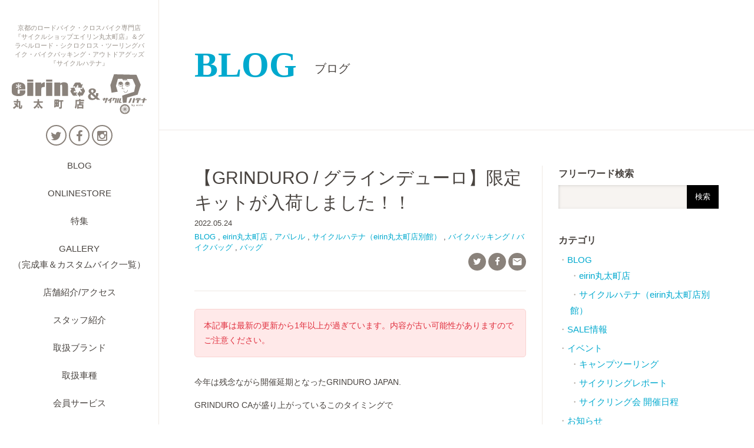

--- FILE ---
content_type: text/html; charset=UTF-8
request_url: https://www.sports-eirin-marutamachi.com/blog/143132.html
body_size: 11761
content:
<!DOCTYPE html>
<html lang="ja">
<head>
<meta charset="utf-8">
<title>BLOG 【GRINDURO / グラインデューロ】限定キットが入荷しました！！ | 京都のスポーツ自転車専門　エイリン丸太町店</title>
<meta name="description" content="京都市河原町丸太町交差点にて、ロードバイク、グラベルロード、シクロクロスや、通学用 通勤用の街乗りクロスバイクといった新車/中古スポーツバイクを中心に取扱っており、バイクパッキング・カスタムパーツ・アパレル・修理パーツアイテムも充実しております。">
<meta name="keywords" content="GRINDUROJAPAN,ソフトグッズ,ウェア,サイクルキャップ,グローブ,ソックス,京都">
<meta name="viewport" content="width=device-width, initial-scale=1.0">
<link rel="canonical" href="https://www.sports-eirin-marutamachi.com/blog/143132.html">
<meta property="og:title" content="【GRINDURO / グラインデューロ】限定キットが入荷しました！！ | 京都のスポーツ自転車専門　エイリン丸太町店">
<meta property="og:type" content="article">
<meta property="og:image" content="https://www.sports-eirin-marutamachi.com/wordpress/wp-content/uploads/2022/05/MG_4222-500x500.jpg">
<link rel="stylesheet" media="screen" href="/common/css/common.css?202407170829">
<link rel="stylesheet" media="screen" href="/common/css/reset.css?202407170829">
<link rel="preload" media="screen" href="/common/css/style.css?202407191112" as="style" onload="this.onload=null;this.rel='stylesheet'">
<link rel="stylesheet" media="screen" href="/common/css/smartphone.css?202506052253">
<link rel="preload" href="https://fonts.googleapis.com/icon?family=Material+Icons" as="style" onload="this.onload=null;this.rel='stylesheet'">
<link rel="preload" href="https://fonts.googleapis.com/earlyaccess/notosansjapanese.css" as="style" onload="this.onload=null;this.rel='stylesheet'">
<link rel="preload" href="https://maxcdn.bootstrapcdn.com/font-awesome/4.5.0/css/font-awesome.min.css" as="style" onload="this.onload=null;this.rel='stylesheet'">
<script src="https://code.jquery.com/jquery-3.6.0.min.js"></script>

<!-- Global site tag (gtag.js) - Google Analytics -->
<script async src="https://www.googletagmanager.com/gtag/js?id=G-Q52PXZKH2F"></script>
<script>
  window.dataLayer = window.dataLayer || [];
  function gtag(){dataLayer.push(arguments);}
  gtag('js', new Date());

  gtag('config', 'G-Q52PXZKH2F');
</script>

<!-- Global site tag (gtag.js) - Google Analytics OLD -->
<script>
  (function(i,s,o,g,r,a,m){i['GoogleAnalyticsObject']=r;i[r]=i[r]||function(){
  (i[r].q=i[r].q||[]).push(arguments)},i[r].l=1*new Date();a=s.createElement(o),
  m=s.getElementsByTagName(o)[0];a.async=1;a.src=g;m.parentNode.insertBefore(a,m)
  })(window,document,'script','https://www.google-analytics.com/analytics.js','ga');

  ga('create', 'UA-53066972-4', 'auto');
  ga('send', 'pageview');

</script>

<script type="text/javascript" src="/common/js/jquery.fancybox/jquery.fancybox.pack.js?v=2.1.5"></script>
<link rel="stylesheet" media="screen" href="/common/js/jquery.fancybox/jquery.fancybox.css?v=2.1.5">
<script type="text/javascript">
$(document).ready(function() {
	$('.entrybody a[href*="jpg"]').fancybox();
});
</script>
<!--[if IE]>
  <script src="//cdn.jsdelivr.net/html5shiv/3.7.2/html5shiv-printshiv.js"></script>
<![endif]-->
</head>

<body id="blog" class="list">

<div id="wrapper">
<header id="pageHeader">
	<h1>京都のロードバイク・クロスバイク専門店『サイクルショップエイリン丸太町店』＆グラベルロード・シクロクロス・ツーリングバイク・バイクパッキング・アウトドアグッズ『サイクルハテナ』</h1>
<p id="logo"><a href="/"><img src="/images/logo.svg" alt="eirin 丸太町店＆サイクルハテナ"></a></p>
<ul id="sns">
	<li><a href="https://twitter.com/eirinmaru?lang=ja" target="_blank"><i class="fa fa-twitter"></i></a></li>
	<li><a href="https://www.facebook.com/%E3%82%B5%E3%82%A4%E3%82%AF%E3%83%AB%E3%83%8F%E3%83%86%E3%83%8A%E3%82%A8%E3%82%A4%E3%83%AA%E3%83%B3%E4%B8%B8%E5%A4%AA%E7%94%BA%E5%BA%97%E5%88%A5%E9%A4%A8-1362579833886383" target="_blank"><i class="fa fa-facebook"></i></a></li>
	<li><a href="https://www.instagram.com/eirinmaru/" target="_blank"><i class="fa fa-instagram" aria-hidden="true"></i></a></li>
</ul>
<div class="store"><a href="https://store-eirin-jp.com/" target="_blank"><img src="/images/icon_store.png" alt="オンラインストア"></a></div>
<nav id="gnav">
	<ul>
		<li><a href="/blog/">BLOG</a></li>
		<li><a href="https://store-eirin-jp.com/" target="_blank">ONLINESTORE</a></li>
		<li><a href="/feature/">特集</a></li>
		<li><a href="/gallery/">GALLERY<br>（完成車＆カスタムバイク一覧）</a></li>
		<li><a href="/about/">店舗紹介/アクセス</a></li>
		<li><a href="/staff/">スタッフ紹介</a></li>
		<li><a href="/brand/">取扱ブランド</a></li>
		<li><a href="/lineup/">取扱車種</a></li>
		<li><a href="/service/member/">会員サービス</a></li>
		<li><a href="/service/repaint/">再塗装/リペイント</a></li>
		<li><a href="/recruit/">スタッフ募集</a></li>
		<li><a href="/inquiry/">お問い合わせ</a></li>
	</ul>
</nav>

<nav id="primary">
<ul>
	<li><a href="https://www.cycle-eirin.com/" target="_blank"><i class="material-icons">keyboard_arrow_right</i>サイクルショップエイリン</a></li>
</ul>
</nav>
<!-- /pageHeader --></header>

<div id="sub_search">
<form role="search" method="get" id="searchform" action="https://www.sports-eirin-marutamachi.com/">
	<input type="hidden" name="post_type" id="post_type" value="post">
	<input type="text" value="" name="s" id="keywords">
	<input type="submit" id="s" value="検索">
</form>
</div>

<div id="container">
<header id="contHeader">
	<h2><a href="/blog/">BLOG<span>ブログ</span></a></h2>
</header>

<div id="contents">
<div id="main">
<div class="entryhead">
	<h1>【GRINDURO / グラインデューロ】限定キットが入荷しました！！</h1>
	<span class="date">2022.05.24</span>
	<span class="cat"><a href="https://www.sports-eirin-marutamachi.com/category/blog" rel="category tag">BLOG</a> , <a href="https://www.sports-eirin-marutamachi.com/category/blog/eirin%e4%b8%b8%e5%a4%aa%e7%94%ba%e5%ba%97" rel="category tag">eirin丸太町店</a> , <a href="https://www.sports-eirin-marutamachi.com/category/products/%e3%82%a2%e3%83%91%e3%83%ac%e3%83%ab" rel="category tag">アパレル</a> , <a href="https://www.sports-eirin-marutamachi.com/category/blog/%e3%82%b5%e3%82%a4%e3%82%af%e3%83%ab%e3%83%8f%e3%83%86%e3%83%8a%ef%bc%88eirin%e4%b8%b8%e5%a4%aa%e7%94%ba%e5%ba%97%e5%88%a5%e9%a4%a8%ef%bc%89" rel="category tag">サイクルハテナ（eirin丸太町店別館）</a> , <a href="https://www.sports-eirin-marutamachi.com/category/products/%e3%82%ab%e3%82%b9%e3%82%bf%e3%83%a0%e3%83%91%e3%83%bc%e3%83%84/%e3%83%84%e3%83%bc%e3%83%aa%e3%83%b3%e3%82%b0%e3%82%a2%e3%82%a4%e3%83%86%e3%83%a0/%e3%83%90%e3%82%a4%e3%82%af%e3%83%91%e3%83%83%e3%82%ad%e3%83%b3%e3%82%b0" rel="category tag">バイクパッキング / バイクバッグ</a> , <a href="https://www.sports-eirin-marutamachi.com/category/products/%e3%82%a2%e3%83%91%e3%83%ac%e3%83%ab/%e3%83%90%e3%83%83%e3%82%b0" rel="category tag">バッグ</a></span>
	<ul class="icn">
		<li><a href="http://twitter.com/share?url=https://www.sports-eirin-marutamachi.com/blog/143132.html&text=【GRINDURO / グラインデューロ】限定キットが入荷しました！！&via=eirinmaru" onclick="window.open(this.href, 'TWwindow', 'width=650, height=450, menubar=no, toolbar=no, scrollbars=yes'); return false;"><i class="fa fa-twitter"></i></a></li>
		<li><a href="https://www.facebook.com/sharer/sharer.php?u=https://www.sports-eirin-marutamachi.com/blog/143132.html" onclick="window.open(this.href, 'FBwindow', 'width=650, height=450, menubar=no, toolbar=no, scrollbars=yes'); return false;"><i class="fa fa-facebook"></i></a></li>
		<li><form name="formA"  action="/inquiry/index.php"; method="post">
			<input type="hidden" name="ブログ日時" value="2022年05月24日">
			<input type="hidden" name="ブログタイトル" value="【GRINDURO / グラインデューロ】限定キットが入荷しました！！">
			<a href="javascript:void(0)" onclick="document.formA.submit();return false;"><i class="material-icons">&#xE0BE;</i></a>
		</form></li>
	</ul>
</div>

<section class="entrybody">
<div class="oldpost">本記事は最新の更新から1年以上が過ぎています。内容が古い可能性がありますのでご注意ください。</div>
<p>今年は残念ながら開催延期となったGRINDURO JAPAN.</p>
<p>GRINDURO CAが盛り上がっているこのタイミングで</p>
<h1>”【GRINDURO / グラインデューロ】限定キットが入荷！！”</h1>
<hr>
<h2><a href="https://www.sports-eirin-marutamachi.com/wordpress/wp-content/uploads/2022/05/MG_4222.jpg"><img fetchpriority="high" decoding="async" width="1024" height="995" class="alignnone size-large wp-image-143133" src="https://www.sports-eirin-marutamachi.com/wordpress/wp-content/uploads/2022/05/MG_4222-1024x995.jpg" alt="" srcset="https://www.sports-eirin-marutamachi.com/wordpress/wp-content/uploads/2022/05/MG_4222-1024x995.jpg 1024w, https://www.sports-eirin-marutamachi.com/wordpress/wp-content/uploads/2022/05/MG_4222-640x622.jpg 640w, https://www.sports-eirin-marutamachi.com/wordpress/wp-content/uploads/2022/05/MG_4222-768x746.jpg 768w, https://www.sports-eirin-marutamachi.com/wordpress/wp-content/uploads/2022/05/MG_4222-1536x1492.jpg 1536w, https://www.sports-eirin-marutamachi.com/wordpress/wp-content/uploads/2022/05/MG_4222.jpg 1899w" sizes="(max-width: 1024px) 100vw, 1024px" /></a></h2>
<h2 class="pad_l_10 mar_b_20 txt_28 txt_fwn bor_b_1">【 GRINDURO / グラインデューロ 】限定キット&nbsp;</h2>
<p>・アフターライドキャップ(ATHLETIC CAP)&nbsp;<br />
・ロングTシャツ&nbsp;<br />
・サイクルキャップ(Classic Cotton Cap)&nbsp;<br />
・グローブ(TRIXTER)&nbsp;<br />
・ソックス(COMP RACER HIGH RISE)&nbsp;</p>
<div id="cc-m-12589220589" class="j-module n j-header " style="text-align: left;">
<hr>
</div>
<p><a href="https://www.sports-eirin-marutamachi.com/wordpress/wp-content/uploads/2022/05/MG_4213.jpg"><img decoding="async" width="1024" height="1024" class="alignnone size-large wp-image-143134" src="https://www.sports-eirin-marutamachi.com/wordpress/wp-content/uploads/2022/05/MG_4213-1024x1024.jpg" alt="" srcset="https://www.sports-eirin-marutamachi.com/wordpress/wp-content/uploads/2022/05/MG_4213-1024x1024.jpg 1024w, https://www.sports-eirin-marutamachi.com/wordpress/wp-content/uploads/2022/05/MG_4213-640x640.jpg 640w, https://www.sports-eirin-marutamachi.com/wordpress/wp-content/uploads/2022/05/MG_4213-320x320.jpg 320w, https://www.sports-eirin-marutamachi.com/wordpress/wp-content/uploads/2022/05/MG_4213-768x768.jpg 768w, https://www.sports-eirin-marutamachi.com/wordpress/wp-content/uploads/2022/05/MG_4213-1536x1536.jpg 1536w, https://www.sports-eirin-marutamachi.com/wordpress/wp-content/uploads/2022/05/MG_4213-500x500.jpg 500w, https://www.sports-eirin-marutamachi.com/wordpress/wp-content/uploads/2022/05/MG_4213.jpg 1700w" sizes="(max-width: 1024px) 100vw, 1024px" /></a></p>
<h3 class="pad_l_10 mar_b_20 txt_28 txt_fwn bor_b_1">【 GRINDURO / グラインデューロ 】アフターライドキャップ(ATHLETIC CAP)&nbsp;</h3>
<p style="text-align: left;"><span style="font-family: 'arial black', sans-serif;"><strong>販売価格：￥3,960-(10%税込)</strong></span></p>
<p><a href="https://www.sports-eirin-marutamachi.com/wordpress/wp-content/uploads/2022/05/MG_4241.jpg"><img decoding="async" width="1024" height="1024" class="alignnone size-large wp-image-143140" src="https://www.sports-eirin-marutamachi.com/wordpress/wp-content/uploads/2022/05/MG_4241-1024x1024.jpg" alt="" srcset="https://www.sports-eirin-marutamachi.com/wordpress/wp-content/uploads/2022/05/MG_4241-1024x1024.jpg 1024w, https://www.sports-eirin-marutamachi.com/wordpress/wp-content/uploads/2022/05/MG_4241-640x640.jpg 640w, https://www.sports-eirin-marutamachi.com/wordpress/wp-content/uploads/2022/05/MG_4241-320x320.jpg 320w, https://www.sports-eirin-marutamachi.com/wordpress/wp-content/uploads/2022/05/MG_4241-768x768.jpg 768w, https://www.sports-eirin-marutamachi.com/wordpress/wp-content/uploads/2022/05/MG_4241-1536x1536.jpg 1536w, https://www.sports-eirin-marutamachi.com/wordpress/wp-content/uploads/2022/05/MG_4241-500x500.jpg 500w, https://www.sports-eirin-marutamachi.com/wordpress/wp-content/uploads/2022/05/MG_4241.jpg 1984w" sizes="(max-width: 1024px) 100vw, 1024px" /></a></p>
<p>速乾＆サイドメッシュでキャンプ・アウトドアでも調子の良さそうなキャップ</p>
<p>後頭部にはアジャスター付き</p>
<hr>
<h3><a href="https://www.sports-eirin-marutamachi.com/wordpress/wp-content/uploads/2022/05/MG_4215.jpg"><img loading="lazy" decoding="async" width="1024" height="1024" class="alignnone size-large wp-image-143135" src="https://www.sports-eirin-marutamachi.com/wordpress/wp-content/uploads/2022/05/MG_4215-1024x1024.jpg" alt="" srcset="https://www.sports-eirin-marutamachi.com/wordpress/wp-content/uploads/2022/05/MG_4215-1024x1024.jpg 1024w, https://www.sports-eirin-marutamachi.com/wordpress/wp-content/uploads/2022/05/MG_4215-640x640.jpg 640w, https://www.sports-eirin-marutamachi.com/wordpress/wp-content/uploads/2022/05/MG_4215-320x320.jpg 320w, https://www.sports-eirin-marutamachi.com/wordpress/wp-content/uploads/2022/05/MG_4215-768x768.jpg 768w, https://www.sports-eirin-marutamachi.com/wordpress/wp-content/uploads/2022/05/MG_4215-1536x1536.jpg 1536w, https://www.sports-eirin-marutamachi.com/wordpress/wp-content/uploads/2022/05/MG_4215-500x500.jpg 500w, https://www.sports-eirin-marutamachi.com/wordpress/wp-content/uploads/2022/05/MG_4215.jpg 1560w" sizes="auto, (max-width: 1024px) 100vw, 1024px" /></a></h3>
<h3 class="pad_l_10 mar_b_20 txt_28 txt_fwn bor_b_1">【 GRINDURO / グラインデューロ 】サイクルキャップ(Classic Cotton Cap)</h3>
<p style="text-align: left;"><span style="font-family: 'arial black', sans-serif;"><strong>販売価格：￥3,960-(10%税込)</strong></span></p>
<p><a href="https://www.sports-eirin-marutamachi.com/wordpress/wp-content/uploads/2022/05/MG_4242.jpg"><img loading="lazy" decoding="async" width="1024" height="1024" class="alignnone size-large wp-image-143139" src="https://www.sports-eirin-marutamachi.com/wordpress/wp-content/uploads/2022/05/MG_4242-1024x1024.jpg" alt="" srcset="https://www.sports-eirin-marutamachi.com/wordpress/wp-content/uploads/2022/05/MG_4242-1024x1024.jpg 1024w, https://www.sports-eirin-marutamachi.com/wordpress/wp-content/uploads/2022/05/MG_4242-640x640.jpg 640w, https://www.sports-eirin-marutamachi.com/wordpress/wp-content/uploads/2022/05/MG_4242-320x320.jpg 320w, https://www.sports-eirin-marutamachi.com/wordpress/wp-content/uploads/2022/05/MG_4242-768x768.jpg 768w, https://www.sports-eirin-marutamachi.com/wordpress/wp-content/uploads/2022/05/MG_4242-1536x1536.jpg 1536w, https://www.sports-eirin-marutamachi.com/wordpress/wp-content/uploads/2022/05/MG_4242-500x500.jpg 500w, https://www.sports-eirin-marutamachi.com/wordpress/wp-content/uploads/2022/05/MG_4242.jpg 1984w" sizes="auto, (max-width: 1024px) 100vw, 1024px" /></a>&nbsp;</p>
<p>コットン100%のサイクルキャップ</p>
<p>オンでもオフでもガシガシ使って洗濯してどんどん味を出したいですね◎</p>
<hr>
<h3><a href="https://www.sports-eirin-marutamachi.com/wordpress/wp-content/uploads/2022/05/MG_4224.jpg"><img loading="lazy" decoding="async" width="1024" height="1024" class="alignnone size-large wp-image-143136" src="https://www.sports-eirin-marutamachi.com/wordpress/wp-content/uploads/2022/05/MG_4224-1024x1024.jpg" alt="" srcset="https://www.sports-eirin-marutamachi.com/wordpress/wp-content/uploads/2022/05/MG_4224-1024x1024.jpg 1024w, https://www.sports-eirin-marutamachi.com/wordpress/wp-content/uploads/2022/05/MG_4224-640x640.jpg 640w, https://www.sports-eirin-marutamachi.com/wordpress/wp-content/uploads/2022/05/MG_4224-320x320.jpg 320w, https://www.sports-eirin-marutamachi.com/wordpress/wp-content/uploads/2022/05/MG_4224-768x768.jpg 768w, https://www.sports-eirin-marutamachi.com/wordpress/wp-content/uploads/2022/05/MG_4224-1536x1536.jpg 1536w, https://www.sports-eirin-marutamachi.com/wordpress/wp-content/uploads/2022/05/MG_4224-500x500.jpg 500w, https://www.sports-eirin-marutamachi.com/wordpress/wp-content/uploads/2022/05/MG_4224.jpg 1984w" sizes="auto, (max-width: 1024px) 100vw, 1024px" /></a></h3>
<h3 class="pad_l_10 mar_b_20 txt_28 txt_fwn bor_b_1">【 GRINDURO / グラインデューロ 】</h3>
<p style="text-align: left;"><span style="font-family: 'arial black', sans-serif;"><strong>販売価格：￥6,930-(10%税込)</strong></span></p>
<p><a href="https://www.sports-eirin-marutamachi.com/wordpress/wp-content/uploads/2022/05/MG_4228.jpg"><img loading="lazy" decoding="async" width="1024" height="1024" class="alignnone size-large wp-image-143137" src="https://www.sports-eirin-marutamachi.com/wordpress/wp-content/uploads/2022/05/MG_4228-1024x1024.jpg" alt="" srcset="https://www.sports-eirin-marutamachi.com/wordpress/wp-content/uploads/2022/05/MG_4228-1024x1024.jpg 1024w, https://www.sports-eirin-marutamachi.com/wordpress/wp-content/uploads/2022/05/MG_4228-640x640.jpg 640w, https://www.sports-eirin-marutamachi.com/wordpress/wp-content/uploads/2022/05/MG_4228-320x320.jpg 320w, https://www.sports-eirin-marutamachi.com/wordpress/wp-content/uploads/2022/05/MG_4228-768x768.jpg 768w, https://www.sports-eirin-marutamachi.com/wordpress/wp-content/uploads/2022/05/MG_4228-1536x1536.jpg 1536w, https://www.sports-eirin-marutamachi.com/wordpress/wp-content/uploads/2022/05/MG_4228-500x500.jpg 500w, https://www.sports-eirin-marutamachi.com/wordpress/wp-content/uploads/2022/05/MG_4228.jpg 1984w" sizes="auto, (max-width: 1024px) 100vw, 1024px" /></a> <a href="https://www.sports-eirin-marutamachi.com/wordpress/wp-content/uploads/2022/05/MG_4229.jpg"><img loading="lazy" decoding="async" width="1024" height="1024" class="alignnone size-large wp-image-143138" src="https://www.sports-eirin-marutamachi.com/wordpress/wp-content/uploads/2022/05/MG_4229-1024x1024.jpg" alt="" srcset="https://www.sports-eirin-marutamachi.com/wordpress/wp-content/uploads/2022/05/MG_4229-1024x1024.jpg 1024w, https://www.sports-eirin-marutamachi.com/wordpress/wp-content/uploads/2022/05/MG_4229-640x640.jpg 640w, https://www.sports-eirin-marutamachi.com/wordpress/wp-content/uploads/2022/05/MG_4229-320x320.jpg 320w, https://www.sports-eirin-marutamachi.com/wordpress/wp-content/uploads/2022/05/MG_4229-768x768.jpg 768w, https://www.sports-eirin-marutamachi.com/wordpress/wp-content/uploads/2022/05/MG_4229-1536x1536.jpg 1536w, https://www.sports-eirin-marutamachi.com/wordpress/wp-content/uploads/2022/05/MG_4229-500x500.jpg 500w, https://www.sports-eirin-marutamachi.com/wordpress/wp-content/uploads/2022/05/MG_4229.jpg 1984w" sizes="auto, (max-width: 1024px) 100vw, 1024px" /></a></p>
<p>袖にプリントされたGrinduroのテーマ Maxin’ &amp; Relaxin&#8217;</p>
<p>こちらもコットン100%なので洗いざらしで育てたい！！</p>
<p>バックプリントも◎</p>
<hr>
<h3><a href="https://www.sports-eirin-marutamachi.com/wordpress/wp-content/uploads/2022/05/MG_4231.jpg"><img loading="lazy" decoding="async" width="1024" height="1024" class="alignnone size-large wp-image-143141" src="https://www.sports-eirin-marutamachi.com/wordpress/wp-content/uploads/2022/05/MG_4231-1024x1024.jpg" alt="" srcset="https://www.sports-eirin-marutamachi.com/wordpress/wp-content/uploads/2022/05/MG_4231-1024x1024.jpg 1024w, https://www.sports-eirin-marutamachi.com/wordpress/wp-content/uploads/2022/05/MG_4231-640x640.jpg 640w, https://www.sports-eirin-marutamachi.com/wordpress/wp-content/uploads/2022/05/MG_4231-320x320.jpg 320w, https://www.sports-eirin-marutamachi.com/wordpress/wp-content/uploads/2022/05/MG_4231-768x768.jpg 768w, https://www.sports-eirin-marutamachi.com/wordpress/wp-content/uploads/2022/05/MG_4231-1536x1536.jpg 1536w, https://www.sports-eirin-marutamachi.com/wordpress/wp-content/uploads/2022/05/MG_4231-500x500.jpg 500w, https://www.sports-eirin-marutamachi.com/wordpress/wp-content/uploads/2022/05/MG_4231.jpg 1984w" sizes="auto, (max-width: 1024px) 100vw, 1024px" /></a>&nbsp;</h3>
<h3 class="pad_l_10 mar_b_20 txt_28 txt_fwn bor_b_1">【 GRINDURO / グラインデューロ 】ソックス(COMP RACER HIGH RISE)</h3>
<p style="text-align: left;"><span style="font-family: 'arial black', sans-serif;"><strong>販売価格：￥2,970-(10%税込)</strong></span></p>
<h3><a href="https://www.sports-eirin-marutamachi.com/wordpress/wp-content/uploads/2022/05/MG_4232.jpg"><img loading="lazy" decoding="async" width="1024" height="1024" class="alignnone size-large wp-image-143142" src="https://www.sports-eirin-marutamachi.com/wordpress/wp-content/uploads/2022/05/MG_4232-1024x1024.jpg" alt="" srcset="https://www.sports-eirin-marutamachi.com/wordpress/wp-content/uploads/2022/05/MG_4232-1024x1024.jpg 1024w, https://www.sports-eirin-marutamachi.com/wordpress/wp-content/uploads/2022/05/MG_4232-640x640.jpg 640w, https://www.sports-eirin-marutamachi.com/wordpress/wp-content/uploads/2022/05/MG_4232-320x320.jpg 320w, https://www.sports-eirin-marutamachi.com/wordpress/wp-content/uploads/2022/05/MG_4232-768x768.jpg 768w, https://www.sports-eirin-marutamachi.com/wordpress/wp-content/uploads/2022/05/MG_4232-1536x1536.jpg 1536w, https://www.sports-eirin-marutamachi.com/wordpress/wp-content/uploads/2022/05/MG_4232-500x500.jpg 500w, https://www.sports-eirin-marutamachi.com/wordpress/wp-content/uploads/2022/05/MG_4232.jpg 1984w" sizes="auto, (max-width: 1024px) 100vw, 1024px" /></a></h3>
<p>フィット感最高のCOMP RACERをボディに使用し、後ろからのぞくGRINDUROロゴが良い感じ◎</p>
<hr>
<h3><a href="https://www.sports-eirin-marutamachi.com/wordpress/wp-content/uploads/2022/05/MG_4233.jpg"><img loading="lazy" decoding="async" width="1024" height="1024" class="alignnone size-large wp-image-143143" src="https://www.sports-eirin-marutamachi.com/wordpress/wp-content/uploads/2022/05/MG_4233-1024x1024.jpg" alt="" srcset="https://www.sports-eirin-marutamachi.com/wordpress/wp-content/uploads/2022/05/MG_4233-1024x1024.jpg 1024w, https://www.sports-eirin-marutamachi.com/wordpress/wp-content/uploads/2022/05/MG_4233-640x640.jpg 640w, https://www.sports-eirin-marutamachi.com/wordpress/wp-content/uploads/2022/05/MG_4233-320x320.jpg 320w, https://www.sports-eirin-marutamachi.com/wordpress/wp-content/uploads/2022/05/MG_4233-768x768.jpg 768w, https://www.sports-eirin-marutamachi.com/wordpress/wp-content/uploads/2022/05/MG_4233-1536x1536.jpg 1536w, https://www.sports-eirin-marutamachi.com/wordpress/wp-content/uploads/2022/05/MG_4233-500x500.jpg 500w, https://www.sports-eirin-marutamachi.com/wordpress/wp-content/uploads/2022/05/MG_4233.jpg 1984w" sizes="auto, (max-width: 1024px) 100vw, 1024px" /></a>&nbsp;</h3>
<h3 class="pad_l_10 mar_b_20 txt_28 txt_fwn bor_b_1">【 GRINDURO / グラインデューロ 】グローブ(TRIXTER)</h3>
<p style="text-align: left;"><span style="font-family: 'arial black', sans-serif;"><strong>販売価格：￥3,410-(10%税込)</strong></span></p>
<h3><a href="https://www.sports-eirin-marutamachi.com/wordpress/wp-content/uploads/2022/05/MG_4237.jpg"><img loading="lazy" decoding="async" width="1024" height="1024" class="alignnone size-large wp-image-143144" src="https://www.sports-eirin-marutamachi.com/wordpress/wp-content/uploads/2022/05/MG_4237-1024x1024.jpg" alt="" srcset="https://www.sports-eirin-marutamachi.com/wordpress/wp-content/uploads/2022/05/MG_4237-1024x1024.jpg 1024w, https://www.sports-eirin-marutamachi.com/wordpress/wp-content/uploads/2022/05/MG_4237-640x640.jpg 640w, https://www.sports-eirin-marutamachi.com/wordpress/wp-content/uploads/2022/05/MG_4237-320x320.jpg 320w, https://www.sports-eirin-marutamachi.com/wordpress/wp-content/uploads/2022/05/MG_4237-768x768.jpg 768w, https://www.sports-eirin-marutamachi.com/wordpress/wp-content/uploads/2022/05/MG_4237-1536x1536.jpg 1536w, https://www.sports-eirin-marutamachi.com/wordpress/wp-content/uploads/2022/05/MG_4237-500x500.jpg 500w, https://www.sports-eirin-marutamachi.com/wordpress/wp-content/uploads/2022/05/MG_4237.jpg 1984w" sizes="auto, (max-width: 1024px) 100vw, 1024px" /></a></h3>
<p>登場からあっという間に定番グローブの仲間入りとなった名作TRIXTER！</p>
<p>薄手でしなやか、パッドなしで素手に限りなく近い着用感の無さが最高です</p>
<hr>
<p><a href="https://www.sports-eirin-marutamachi.com/wordpress/wp-content/uploads/2022/05/MG_4222.jpg"><img fetchpriority="high" decoding="async" width="1024" height="995" class="alignnone size-large wp-image-143133" src="https://www.sports-eirin-marutamachi.com/wordpress/wp-content/uploads/2022/05/MG_4222-1024x995.jpg" alt="" srcset="https://www.sports-eirin-marutamachi.com/wordpress/wp-content/uploads/2022/05/MG_4222-1024x995.jpg 1024w, https://www.sports-eirin-marutamachi.com/wordpress/wp-content/uploads/2022/05/MG_4222-640x622.jpg 640w, https://www.sports-eirin-marutamachi.com/wordpress/wp-content/uploads/2022/05/MG_4222-768x746.jpg 768w, https://www.sports-eirin-marutamachi.com/wordpress/wp-content/uploads/2022/05/MG_4222-1536x1492.jpg 1536w, https://www.sports-eirin-marutamachi.com/wordpress/wp-content/uploads/2022/05/MG_4222.jpg 1899w" sizes="(max-width: 1024px) 100vw, 1024px" /></a></p>
<p>数点 or 1点のみの入荷となっております</p>
<p>「来年こそはGRINDURO JAPAN開催!!」に向けてみんなで応援＆盛り上げていきましょー◎</p>
<hr>
<div class="blog_recommendList">
<p><span class="blog_recommendList_ttl">オススメのブログはコチラ</span>&nbsp;&nbsp;</p>
<ul class="blog_recommend">
<li><a href="https://www.sports-eirin-marutamachi.com/blog/135369.html"><figure><img src='https://www.sports-eirin-marutamachi.com/wordpress/wp-content/uploads/2022/11/MG_9932-640x640.jpg' alt='遊びの幅最大限！MTBより速く、グラベルより強く、そして軽く。【SALSA CYCLES (サルサ サイクルズ) 】CUTTHROAT APEX1（カットスロート エイペックス 1）2021'/></figure><div class="blog_recommendPost_ttl">遊びの幅最大限！MTBより速く、グラベルより強く、そして軽く。【SALSA CYCLES (サルサ サイクルズ) 】CUTTHROAT APEX1（カットスロート エイペックス 1）2021 </div></a></li>
<li><a href="https://www.sports-eirin-marutamachi.com/blog/140922.html"><figure><img src='https://www.sports-eirin-marutamachi.com/wordpress/wp-content/uploads/2022/02/ea532c486b4356612337bbaaf613b460-640x427.jpg' alt='しなやかな新作アッパーが抜群の履き心地！アドベンチャー＆ハイクコンセプトのダートビンディングシューズ【GIRO / ジロ】RINCON(リンコン)'/></figure><div class="blog_recommendPost_ttl">しなやかな新作アッパーが抜群の履き心地！アドベンチャー＆ハイクコンセプトのダートビンディングシューズ【GIRO / ジロ】RINCON(リンコン) </div></a></li>
<li><a href="https://www.sports-eirin-marutamachi.com/blog/136119.html"><figure><img src='https://www.sports-eirin-marutamachi.com/wordpress/wp-content/uploads/2021/06/MG_8011-2-640x427.jpg' alt='今最もクールなバイクイベント「GRINDURO /グラインデューロ」の前座イベント【 MADURO！/ マッデューロ！】 に参加してきました！！自転車・食・ライブ等大満足の内容でした！！'/></figure><div class="blog_recommendPost_ttl">今最もクールなバイクイベント「GRINDURO /グラインデューロ」の前座イベント【 MADURO！/ マッデューロ！】 に参加してきました！！自転車・食・ライブ等大満足の内容でした！！ </div></a></li>
<li><a href="https://www.sports-eirin-marutamachi.com/blog/123190.html"><figure><img src='https://www.sports-eirin-marutamachi.com/wordpress/wp-content/uploads/2019/10/grinduro_191013_0022-480x640.jpg' alt='世界で最も”クールなバイクイベント”！日本初上陸した【 GRINDURO / グラインデューロ JAPAN 】に参加してきました！'/></figure><div class="blog_recommendPost_ttl">世界で最も”クールなバイクイベント”！日本初上陸した【 GRINDURO / グラインデューロ JAPAN 】に参加してきました！ </div></a></li>
<li><a href="https://www.sports-eirin-marutamachi.com/blog/142895.html"><figure><img src='https://www.sports-eirin-marutamachi.com/wordpress/wp-content/uploads/2022/05/2022-515x640.jpg' alt='【予定通り開催します】▶6/12（日）◀オンロードorグラベル ルートチョイスOK！ 初心者～ベテラン～ユーザー～同業者～メーカー 誰でも気楽に参加OK！ライドイベント【 美山~京北一周100ｋｍサイクリング】開催します！'/></figure><div class="blog_recommendPost_ttl">【予定通り開催します】▶6/12（日）◀オンロードorグラベル ルートチョイスOK！ 初心者～ベテラン～ユーザー～同業者～メーカー 誰でも気楽に参加OK！ライドイベント【 美山~京北一周100ｋｍサイクリング】開催します！ </div></a></li>
<li><a href="https://www.sports-eirin-marutamachi.com/blog/142926.html"><figure><img src='https://www.sports-eirin-marutamachi.com/wordpress/wp-content/uploads/2022/05/MG_3060-1-640x427.jpg' alt='eirinスタッフ水入らずで&#8221;京北を巡る&#8221;サイクリングへ行って参りました～*【6月開催】イベント速報もあり〼'/></figure><div class="blog_recommendPost_ttl">eirinスタッフ水入らずで&#8221;京北を巡る&#8221;サイクリングへ行って参りました～*【6月開催】イベント速報もあり〼 </div></a></li>
</ul>
</div>
<hr>
<h3><a href="https://www.instagram.com/eirinmaru/"><img loading="lazy" decoding="async" class="aligncenter wp-image-136872 size-full" src="https://www.sports-eirin-marutamachi.com/wordpress/wp-content/uploads/2021/07/ae46b1f460ee46f789c27b264a6cb421.jpg" alt="" width="1025" height="480" srcset="https://www.sports-eirin-marutamachi.com/wordpress/wp-content/uploads/2021/07/ae46b1f460ee46f789c27b264a6cb421.jpg 1025w, https://www.sports-eirin-marutamachi.com/wordpress/wp-content/uploads/2021/07/ae46b1f460ee46f789c27b264a6cb421-640x300.jpg 640w, https://www.sports-eirin-marutamachi.com/wordpress/wp-content/uploads/2021/07/ae46b1f460ee46f789c27b264a6cb421-768x360.jpg 768w" sizes="auto, (max-width: 1025px) 100vw, 1025px" /></a></h3>
<hr>
<ul id="blog_bnrArea">
<li><a href="https://www.eirin-onlinestore.com/"><img loading="lazy" decoding="async" class="alignnone wp-image-136865 size-large" src="https://www.sports-eirin-marutamachi.com/wordpress/wp-content/uploads/2021/07/2fc7e6f1ce08901f3bed689a0ff952ed-1024x483.jpg" alt="" width="1024" height="483" srcset="https://www.sports-eirin-marutamachi.com/wordpress/wp-content/uploads/2021/07/2fc7e6f1ce08901f3bed689a0ff952ed-1024x483.jpg 1024w, https://www.sports-eirin-marutamachi.com/wordpress/wp-content/uploads/2021/07/2fc7e6f1ce08901f3bed689a0ff952ed-640x302.jpg 640w, https://www.sports-eirin-marutamachi.com/wordpress/wp-content/uploads/2021/07/2fc7e6f1ce08901f3bed689a0ff952ed-768x362.jpg 768w, https://www.sports-eirin-marutamachi.com/wordpress/wp-content/uploads/2021/07/2fc7e6f1ce08901f3bed689a0ff952ed.jpg 1236w" sizes="auto, (max-width: 1024px) 100vw, 1024px" /></a></li>
<li><a href="https://www.cycle-eirin.com/blog/store/imadegawa/123160.html"><img loading="lazy" decoding="async" class="alignnone wp-image-136866 size-full" src="https://www.sports-eirin-marutamachi.com/wordpress/wp-content/uploads/2021/07/jaccs-1024x393-1.jpg" alt="" width="1024" height="393" srcset="https://www.sports-eirin-marutamachi.com/wordpress/wp-content/uploads/2021/07/jaccs-1024x393-1.jpg 1024w, https://www.sports-eirin-marutamachi.com/wordpress/wp-content/uploads/2021/07/jaccs-1024x393-1-640x246.jpg 640w, https://www.sports-eirin-marutamachi.com/wordpress/wp-content/uploads/2021/07/jaccs-1024x393-1-768x295.jpg 768w" sizes="auto, (max-width: 1024px) 100vw, 1024px" /></a></li>
</ul>
<ul id="blog_bnrArea">
<li><a href="https://www.sports-eirin-marutamachi.com/feature/96921.html"><img loading="lazy" decoding="async" class="aligncenter wp-image-107151 size-large" src="https://www.sports-eirin-marutamachi.com/wordpress/wp-content/uploads/2018/05/35ec97304245f32aacfcbf5d4899c434.jpg" alt="" width="1024" height="479"></a></li>
<li><a href="https://www.sports-eirin-marutamachi.com/?post_type=post&amp;s=%E3%82%AD%E3%83%A3%E3%83%B3%E3%83%97"><img decoding="async" class="size-full wp-image-104890 aligncenter" src="https://www.sports-eirin-marutamachi.com/wordpress/wp-content/uploads/2018/05/3e8ebb397e5b5c3a0e1a764d83839c4f.jpg" alt=""></a></li>
</ul>
<ul id="blog_bnrArea">
<li><a href="https://www.sports-eirin-marutamachi.com/gallery"><img loading="lazy" decoding="async" class="aligncenter wp-image-107151 size-large" src="https://www.sports-eirin-marutamachi.com/wordpress/wp-content/uploads/2018/05/f30a2bcdcfc5621cddc2f8fe80538773.jpg" alt="" width="1024" height="479"></a></li>
<li><a href="https://www.sports-eirin-marutamachi.com/feature/107867.html"><img decoding="async" class="size-full wp-image-104890 aligncenter" src="https://www.sports-eirin-marutamachi.com/wordpress/wp-content/uploads/2090/05/22d16e25db8d685df956036d48211971.jpg" alt=""></a></li>
</ul>
<p><a href="https://www.sports-eirin-marutamachi.com/feature/191.html"><img loading="lazy" decoding="async" class="wp-image-109497 size-large aligncenter" src="https://www.sports-eirin-marutamachi.com/wordpress/wp-content/uploads/2100/05/e3b95f20d67e3504b671e7fff120d9e1-1024x350.jpg" alt="" width="1024" height="350" srcset="https://www.sports-eirin-marutamachi.com/wordpress/wp-content/uploads/2100/05/e3b95f20d67e3504b671e7fff120d9e1-1024x350.jpg 1024w, https://www.sports-eirin-marutamachi.com/wordpress/wp-content/uploads/2100/05/e3b95f20d67e3504b671e7fff120d9e1-640x219.jpg 640w, https://www.sports-eirin-marutamachi.com/wordpress/wp-content/uploads/2100/05/e3b95f20d67e3504b671e7fff120d9e1-768x262.jpg 768w, https://www.sports-eirin-marutamachi.com/wordpress/wp-content/uploads/2100/05/e3b95f20d67e3504b671e7fff120d9e1.jpg 1200w" sizes="auto, (max-width: 1024px) 100vw, 1024px" /></a>&nbsp;</p>
</section>

<div class="soldout">ご紹介させて頂いた商品については、「売り切れ」となっている場合がございます。<br>お問い合わせ頂けましたら在庫等確認させていただきます。その他ご質問・ご要望、類似商品についても下記よりお気軽にお問い合わせください。</div>

<div class="tags">
Tags: <a href="https://www.sports-eirin-marutamachi.com/tag/grinduro" rel="tag">grinduro</a> , <a href="https://www.sports-eirin-marutamachi.com/tag/grinduro2022" rel="tag">grinduro2022</a> , <a href="https://www.sports-eirin-marutamachi.com/tag/grindurojapan" rel="tag">grindurojapan</a> , <a href="https://www.sports-eirin-marutamachi.com/tag/%e3%82%b0%e3%83%a9%e3%82%a4%e3%83%b3%e3%83%87%e3%83%a5%e3%83%bc%e3%83%ad" rel="tag">グラインデューロ</a> , <a href="https://www.sports-eirin-marutamachi.com/tag/%e3%82%b0%e3%83%ad%e3%83%bc%e3%83%96" rel="tag">グローブ</a> , <a href="https://www.sports-eirin-marutamachi.com/tag/%e3%82%b5%e3%82%a4%e3%82%af%e3%83%ab%e3%82%ad%e3%83%a3%e3%83%83%e3%83%97" rel="tag">サイクルキャップ</a> , <a href="https://www.sports-eirin-marutamachi.com/tag/%e3%82%b7%e3%83%a7%e3%83%83%e3%83%97" rel="tag">ショップ</a> , <a href="https://www.sports-eirin-marutamachi.com/tag/%e3%82%bd%e3%83%83%e3%82%af%e3%82%b9" rel="tag">ソックス</a> , <a href="https://www.sports-eirin-marutamachi.com/tag/%e4%b8%b8%e5%a4%aa%e7%94%ba" rel="tag">丸太町</a> , <a href="https://www.sports-eirin-marutamachi.com/tag/%e4%ba%ac%e9%83%bd" rel="tag">京都</a> , <a href="https://www.sports-eirin-marutamachi.com/tag/%e5%a4%a7%e5%ad%a6" rel="tag">大学</a> , <a href="https://www.sports-eirin-marutamachi.com/tag/%e6%b2%b3%e5%8e%9f%e7%94%ba%ef%bd%a4%e3%81%8a%e3%81%99%e3%81%99%e3%82%81" rel="tag">河原町､おすすめ</a> , <a href="https://www.sports-eirin-marutamachi.com/tag/%e8%87%aa%e8%bb%a2%e8%bb%8a" rel="tag">自転車</a> , <a href="https://www.sports-eirin-marutamachi.com/tag/%e8%87%aa%e8%bb%a2%e8%bb%8a%e3%83%84%e3%83%bc%e3%83%aa%e3%83%b3%e3%82%b0" rel="tag">自転車ツーリング</a></div>
<!-- /main --></div>

<div id="sub">
<nav id="sub_category">
<h4>フリーワード検索</h4>
<div id="sub_search">
<form role="search" method="get" id="searchform" action="https://www.sports-eirin-marutamachi.com/">
	<input type="hidden" name="post_type" id="post_type" value="post">
	<input type="text" value="" name="s" id="keywords">
	<input type="submit" id="s" value="検索">
</form>
</div>

<h4>カテゴリ</h4>
<ul>
	<li class="cat-item cat-item-1"><a href="https://www.sports-eirin-marutamachi.com/category/blog">BLOG</a>
<ul class='children'>
	<li class="cat-item cat-item-3581"><a href="https://www.sports-eirin-marutamachi.com/category/blog/eirin%e4%b8%b8%e5%a4%aa%e7%94%ba%e5%ba%97">eirin丸太町店</a>
</li>
	<li class="cat-item cat-item-3582"><a href="https://www.sports-eirin-marutamachi.com/category/blog/%e3%82%b5%e3%82%a4%e3%82%af%e3%83%ab%e3%83%8f%e3%83%86%e3%83%8a%ef%bc%88eirin%e4%b8%b8%e5%a4%aa%e7%94%ba%e5%ba%97%e5%88%a5%e9%a4%a8%ef%bc%89">サイクルハテナ（eirin丸太町店別館）</a>
</li>
</ul>
</li>
	<li class="cat-item cat-item-50"><a href="https://www.sports-eirin-marutamachi.com/category/saleinfo">SALE情報</a>
</li>
	<li class="cat-item cat-item-45"><a href="https://www.sports-eirin-marutamachi.com/category/event">イベント</a>
<ul class='children'>
	<li class="cat-item cat-item-3678"><a href="https://www.sports-eirin-marutamachi.com/category/event/%e3%82%ad%e3%83%a3%e3%83%b3%e3%83%97%e3%83%84%e3%83%bc%e3%83%aa%e3%83%b3%e3%82%b0">キャンプツーリング</a>
</li>
	<li class="cat-item cat-item-41"><a href="https://www.sports-eirin-marutamachi.com/category/event/cycling">サイクリングレポート</a>
</li>
	<li class="cat-item cat-item-36"><a href="https://www.sports-eirin-marutamachi.com/category/event/schedule">サイクリング会 開催日程</a>
</li>
</ul>
</li>
	<li class="cat-item cat-item-3484"><a href="https://www.sports-eirin-marutamachi.com/category/%e3%81%8a%e7%9f%a5%e3%82%89%e3%81%9b">お知らせ</a>
</li>
	<li class="cat-item cat-item-3438"><a href="https://www.sports-eirin-marutamachi.com/category/%e3%82%b5%e3%83%bc%e3%83%93%e3%82%b9">サービス</a>
</li>
	<li class="cat-item cat-item-12"><a href="https://www.sports-eirin-marutamachi.com/category/products">商品紹介</a>
<ul class='children'>
	<li class="cat-item cat-item-3934"><a href="https://www.sports-eirin-marutamachi.com/category/products/%e3%82%a2%e3%82%a6%e3%83%88%e3%83%89%e3%82%a2%e3%82%a2%e3%82%a4%e3%83%86%e3%83%a0">アウトドアアイテム</a>
</li>
	<li class="cat-item cat-item-23"><a href="https://www.sports-eirin-marutamachi.com/category/products/%e3%82%a2%e3%83%91%e3%83%ac%e3%83%ab">アパレル</a>
	<ul class='children'>
	<li class="cat-item cat-item-3468"><a href="https://www.sports-eirin-marutamachi.com/category/products/%e3%82%a2%e3%83%91%e3%83%ac%e3%83%ab/%e3%82%a6%e3%82%a7%e3%82%a2">ウェア</a>
</li>
	<li class="cat-item cat-item-3465"><a href="https://www.sports-eirin-marutamachi.com/category/products/%e3%82%a2%e3%83%91%e3%83%ac%e3%83%ab/%e3%82%b0%e3%83%ad%e3%83%bc%e3%83%96">グローブ</a>
</li>
	<li class="cat-item cat-item-3483"><a href="https://www.sports-eirin-marutamachi.com/category/products/%e3%82%a2%e3%83%91%e3%83%ac%e3%83%ab/%e3%82%b5%e3%82%a4%e3%82%af%e3%83%aa%e3%83%b3%e3%82%b0%e3%82%ad%e3%83%a3%e3%83%83%e3%83%97">サイクリングキャップ</a>
</li>
	<li class="cat-item cat-item-3492"><a href="https://www.sports-eirin-marutamachi.com/category/products/%e3%82%a2%e3%83%91%e3%83%ac%e3%83%ab/%e3%83%90%e3%83%83%e3%82%b0">バッグ</a>
</li>
	<li class="cat-item cat-item-3467"><a href="https://www.sports-eirin-marutamachi.com/category/products/%e3%82%a2%e3%83%91%e3%83%ac%e3%83%ab/%e3%82%b7%e3%83%a5%e3%83%bc%e3%82%ba">ビンディングシューズ</a>
</li>
	<li class="cat-item cat-item-3466"><a href="https://www.sports-eirin-marutamachi.com/category/products/%e3%82%a2%e3%83%91%e3%83%ac%e3%83%ab/%e3%83%98%e3%83%ab%e3%83%a1%e3%83%83%e3%83%88">ヘルメット</a>
</li>
	</ul>
</li>
	<li class="cat-item cat-item-3440"><a href="https://www.sports-eirin-marutamachi.com/category/products/%e3%82%ab%e3%82%b9%e3%82%bf%e3%83%a0%e3%83%91%e3%83%bc%e3%83%84">カスタムパーツ</a>
	<ul class='children'>
	<li class="cat-item cat-item-3452"><a href="https://www.sports-eirin-marutamachi.com/category/products/%e3%82%ab%e3%82%b9%e3%82%bf%e3%83%a0%e3%83%91%e3%83%bc%e3%83%84/%e3%82%af%e3%83%a9%e3%83%b3%e3%82%af">クランク</a>
</li>
	<li class="cat-item cat-item-3450"><a href="https://www.sports-eirin-marutamachi.com/category/products/%e3%82%ab%e3%82%b9%e3%82%bf%e3%83%a0%e3%83%91%e3%83%bc%e3%83%84/%e3%82%b0%e3%83%aa%e3%83%83%e3%83%97%e3%83%90%e3%83%bc%e3%83%86%e3%83%bc%e3%83%97">グリップ/バーテープ</a>
</li>
	<li class="cat-item cat-item-3532"><a href="https://www.sports-eirin-marutamachi.com/category/products/%e3%82%ab%e3%82%b9%e3%82%bf%e3%83%a0%e3%83%91%e3%83%bc%e3%83%84/%e3%82%b1%e3%83%9f%e3%82%ab%e3%83%ab">ケミカル</a>
</li>
	<li class="cat-item cat-item-3680"><a href="https://www.sports-eirin-marutamachi.com/category/products/%e3%82%ab%e3%82%b9%e3%82%bf%e3%83%a0%e3%83%91%e3%83%bc%e3%83%84/%e3%82%b3%e3%83%b3%e3%83%9d%e3%83%bc%e3%83%8d%e3%83%b3%e3%83%88">コンポーネント</a>
</li>
	<li class="cat-item cat-item-3457"><a href="https://www.sports-eirin-marutamachi.com/category/products/%e3%82%ab%e3%82%b9%e3%82%bf%e3%83%a0%e3%83%91%e3%83%bc%e3%83%84/%e3%82%b5%e3%83%89%e3%83%ab">サドル</a>
</li>
	<li class="cat-item cat-item-3455"><a href="https://www.sports-eirin-marutamachi.com/category/products/%e3%82%ab%e3%82%b9%e3%82%bf%e3%83%a0%e3%83%91%e3%83%bc%e3%83%84/%e3%82%b7%e3%83%bc%e3%83%88%e3%83%94%e3%83%a9%e3%83%bc">シートピラー</a>
</li>
	<li class="cat-item cat-item-3449"><a href="https://www.sports-eirin-marutamachi.com/category/products/%e3%82%ab%e3%82%b9%e3%82%bf%e3%83%a0%e3%83%91%e3%83%bc%e3%83%84/%e3%82%b9%e3%83%86%e3%83%a0">ステム</a>
</li>
	<li class="cat-item cat-item-3458"><a href="https://www.sports-eirin-marutamachi.com/category/products/%e3%82%ab%e3%82%b9%e3%82%bf%e3%83%a0%e3%83%91%e3%83%bc%e3%83%84/%e3%82%bf%e3%82%a4%e3%83%a4">タイヤ</a>
</li>
	<li class="cat-item cat-item-3454"><a href="https://www.sports-eirin-marutamachi.com/category/products/%e3%82%ab%e3%82%b9%e3%82%bf%e3%83%a0%e3%83%91%e3%83%bc%e3%83%84/%e3%83%81%e3%82%a7%e3%83%bc%e3%83%b3%e3%82%b9%e3%83%97%e3%83%ad%e3%82%b1%e3%83%83%e3%83%88">チェーン/スプロケット</a>
</li>
	<li class="cat-item cat-item-3428"><a href="https://www.sports-eirin-marutamachi.com/category/products/%e3%82%ab%e3%82%b9%e3%82%bf%e3%83%a0%e3%83%91%e3%83%bc%e3%83%84/%e3%83%84%e3%83%bc%e3%83%aa%e3%83%b3%e3%82%b0%e3%82%a2%e3%82%a4%e3%83%86%e3%83%a0">ツーリングアイテム</a>
		<ul class='children'>
	<li class="cat-item cat-item-3647"><a href="https://www.sports-eirin-marutamachi.com/category/products/%e3%82%ab%e3%82%b9%e3%82%bf%e3%83%a0%e3%83%91%e3%83%bc%e3%83%84/%e3%83%84%e3%83%bc%e3%83%aa%e3%83%b3%e3%82%b0%e3%82%a2%e3%82%a4%e3%83%86%e3%83%a0/%e3%82%ad%e3%83%a3%e3%83%aa%e3%82%a2">キャリア</a>
</li>
	<li class="cat-item cat-item-26"><a href="https://www.sports-eirin-marutamachi.com/category/products/%e3%82%ab%e3%82%b9%e3%82%bf%e3%83%a0%e3%83%91%e3%83%bc%e3%83%84/%e3%83%84%e3%83%bc%e3%83%aa%e3%83%b3%e3%82%b0%e3%82%a2%e3%82%a4%e3%83%86%e3%83%a0/%e3%83%90%e3%82%a4%e3%82%af%e3%83%91%e3%83%83%e3%82%ad%e3%83%b3%e3%82%b0">バイクパッキング / バイクバッグ</a>
</li>
	<li class="cat-item cat-item-3779"><a href="https://www.sports-eirin-marutamachi.com/category/products/%e3%82%ab%e3%82%b9%e3%82%bf%e3%83%a0%e3%83%91%e3%83%bc%e3%83%84/%e3%83%84%e3%83%bc%e3%83%aa%e3%83%b3%e3%82%b0%e3%82%a2%e3%82%a4%e3%83%86%e3%83%a0/%e3%83%9c%e3%83%88%e3%83%ab">ボトル / ケージ</a>
</li>
		</ul>
</li>
	<li class="cat-item cat-item-3462"><a href="https://www.sports-eirin-marutamachi.com/category/products/%e3%82%ab%e3%82%b9%e3%82%bf%e3%83%a0%e3%83%91%e3%83%bc%e3%83%84/%e3%83%84%e3%83%bc%e3%83%ab">ツール</a>
</li>
	<li class="cat-item cat-item-3448"><a href="https://www.sports-eirin-marutamachi.com/category/products/%e3%82%ab%e3%82%b9%e3%82%bf%e3%83%a0%e3%83%91%e3%83%bc%e3%83%84/%e3%83%8f%e3%83%b3%e3%83%89%e3%83%ab">ハンドル</a>
</li>
	<li class="cat-item cat-item-3451"><a href="https://www.sports-eirin-marutamachi.com/category/products/%e3%82%ab%e3%82%b9%e3%82%bf%e3%83%a0%e3%83%91%e3%83%bc%e3%83%84/%e3%83%96%e3%83%ac%e3%83%bc%e3%82%ad">ブレーキ</a>
</li>
	<li class="cat-item cat-item-3526"><a href="https://www.sports-eirin-marutamachi.com/category/products/%e3%82%ab%e3%82%b9%e3%82%bf%e3%83%a0%e3%83%91%e3%83%bc%e3%83%84/%e3%83%95%e3%83%ac%e3%83%bc%e3%83%a0">フレーム</a>
</li>
	<li class="cat-item cat-item-3858"><a href="https://www.sports-eirin-marutamachi.com/category/products/%e3%82%ab%e3%82%b9%e3%82%bf%e3%83%a0%e3%83%91%e3%83%bc%e3%83%84/%e3%83%95%e3%83%ad%e3%83%b3%e3%83%88%e3%83%95%e3%82%a9%e3%83%bc%e3%82%af">フロントフォーク</a>
</li>
	<li class="cat-item cat-item-3453"><a href="https://www.sports-eirin-marutamachi.com/category/products/%e3%82%ab%e3%82%b9%e3%82%bf%e3%83%a0%e3%83%91%e3%83%bc%e3%83%84/%e3%83%9a%e3%83%80%e3%83%ab">ペダル</a>
</li>
	<li class="cat-item cat-item-3755"><a href="https://www.sports-eirin-marutamachi.com/category/products/%e3%82%ab%e3%82%b9%e3%82%bf%e3%83%a0%e3%83%91%e3%83%bc%e3%83%84/%e3%83%98%e3%83%83%e3%83%89%e3%83%91%e3%83%bc%e3%83%84">ヘッドパーツ</a>
</li>
	<li class="cat-item cat-item-3456"><a href="https://www.sports-eirin-marutamachi.com/category/products/%e3%82%ab%e3%82%b9%e3%82%bf%e3%83%a0%e3%83%91%e3%83%bc%e3%83%84/%e3%83%9b%e3%82%a4%e3%83%bc%e3%83%ab">ホイール</a>
</li>
	<li class="cat-item cat-item-3460"><a href="https://www.sports-eirin-marutamachi.com/category/products/%e3%82%ab%e3%82%b9%e3%82%bf%e3%83%a0%e3%83%91%e3%83%bc%e3%83%84/%e3%83%a9%e3%82%a4%e3%83%88">ライト</a>
</li>
	</ul>
</li>
	<li class="cat-item cat-item-10"><a href="https://www.sports-eirin-marutamachi.com/category/products/brand">メーカー別情報</a>
	<ul class='children'>
	<li class="cat-item cat-item-4108"><a href="https://www.sports-eirin-marutamachi.com/category/products/brand/7mesh%ef%bc%88%e3%82%bb%e3%83%96%e3%83%b3%e3%83%a1%e3%83%83%e3%82%b7%e3%83%a5%ef%bc%89">7MESH（セブンメッシュ）</a>
</li>
	<li class="cat-item cat-item-59"><a href="https://www.sports-eirin-marutamachi.com/category/products/brand/alan-blog">ALAN（アラン）</a>
</li>
	<li class="cat-item cat-item-3517"><a href="https://www.sports-eirin-marutamachi.com/category/products/brand/apidura">APIDURA（アピデュラ）</a>
</li>
	<li class="cat-item cat-item-3518"><a href="https://www.sports-eirin-marutamachi.com/category/products/brand/blackburn">BLACKBURN（ブラックバーン）</a>
</li>
	<li class="cat-item cat-item-3554"><a href="https://www.sports-eirin-marutamachi.com/category/products/brand/breezerbikes-%e3%83%96%e3%83%aa%e3%83%bc%e3%82%b6%e3%83%bc%e3%83%90%e3%82%a4%e3%82%af">BREEZERBIKES （ブリーザーバイク）</a>
</li>
	<li class="cat-item cat-item-61"><a href="https://www.sports-eirin-marutamachi.com/category/products/brand/ccp">CCP（シーシーピー）</a>
</li>
	<li class="cat-item cat-item-3516"><a href="https://www.sports-eirin-marutamachi.com/category/products/brand/fairweather">FAIRWEATHER（フェアウェザー）</a>
</li>
	<li class="cat-item cat-item-62"><a href="https://www.sports-eirin-marutamachi.com/category/products/brand/fuji">FUJI（フジ）</a>
</li>
	<li class="cat-item cat-item-24"><a href="https://www.sports-eirin-marutamachi.com/category/products/brand/giro%e3%82%b8%e3%83%ad-cycling">GIRO CYCLING （ジロ）</a>
</li>
	<li class="cat-item cat-item-4092"><a href="https://www.sports-eirin-marutamachi.com/category/products/brand/grown-bike-%ef%bc%88%e3%82%b0%e3%83%ad%e3%82%a6%e3%83%b3%e3%83%90%e3%82%a4%e3%82%af%ef%bc%89">GROWN BIKE （グロウンバイク）</a>
</li>
	<li class="cat-item cat-item-3429"><a href="https://www.sports-eirin-marutamachi.com/category/products/brand/jamis">JAMIS（ジェイミス）</a>
</li>
	<li class="cat-item cat-item-25"><a href="https://www.sports-eirin-marutamachi.com/category/products/brand/%ef%bd%8b%ef%bd%8f%ef%bd%8e%ef%bd%81%e3%82%b3%e3%83%8a">KONA（コナ）</a>
</li>
	<li class="cat-item cat-item-4289"><a href="https://www.sports-eirin-marutamachi.com/category/products/brand/majortom%ef%bc%88%e3%83%a1%e3%82%b8%e3%83%a3%e3%83%bc%e3%83%88%e3%83%a0%ef%bc%89%e3%82%aa%e3%83%aa%e3%82%b8%e3%83%8a%e3%83%ab%e3%83%a2%e3%83%87%e3%83%ab">MAJORTOM（メジャートム）オリジナルモデル</a>
</li>
	<li class="cat-item cat-item-34"><a href="https://www.sports-eirin-marutamachi.com/category/products/brand/panasonic-order">PANASONIC ORDER （パナソニック オーダー）</a>
</li>
	<li class="cat-item cat-item-3633"><a href="https://www.sports-eirin-marutamachi.com/category/products/brand/rawlow-mountain-works">RawLow Mountain Works（ロウロウ マウンテンワークス）</a>
</li>
	<li class="cat-item cat-item-3632"><a href="https://www.sports-eirin-marutamachi.com/category/products/brand/roadrunnerbags">ROADRUNNERBAGS（ロードランナーバッグ）</a>
</li>
	<li class="cat-item cat-item-37"><a href="https://www.sports-eirin-marutamachi.com/category/products/brand/royal-norton">ROYAL NORTON（ロイヤルノートン）</a>
</li>
	</ul>
</li>
	<li class="cat-item cat-item-3437"><a href="https://www.sports-eirin-marutamachi.com/category/products/%e4%b8%ad%e5%8f%a4%e5%95%86%e5%93%81">中古/アウトレット商品</a>
	<ul class='children'>
	<li class="cat-item cat-item-3480"><a href="https://www.sports-eirin-marutamachi.com/category/products/%e4%b8%ad%e5%8f%a4%e5%95%86%e5%93%81/%e3%82%a2%e3%82%a6%e3%83%88%e3%83%ac%e3%83%83%e3%83%88">アウトレット</a>
</li>
	<li class="cat-item cat-item-22"><a href="https://www.sports-eirin-marutamachi.com/category/products/%e4%b8%ad%e5%8f%a4%e5%95%86%e5%93%81/usedcycle">中古自転車</a>
</li>
	<li class="cat-item cat-item-52"><a href="https://www.sports-eirin-marutamachi.com/category/products/%e4%b8%ad%e5%8f%a4%e5%95%86%e5%93%81/usedparts">中古部品</a>
</li>
	</ul>
</li>
	<li class="cat-item cat-item-3439"><a href="https://www.sports-eirin-marutamachi.com/category/products/%e8%bb%8a%e7%a8%ae%e5%88%a5%e7%b4%b9%e4%bb%8b">車種別紹介</a>
	<ul class='children'>
	<li class="cat-item cat-item-3447"><a href="https://www.sports-eirin-marutamachi.com/category/products/%e8%bb%8a%e7%a8%ae%e5%88%a5%e7%b4%b9%e4%bb%8b/mtb">MTB</a>
</li>
	<li class="cat-item cat-item-3445"><a href="https://www.sports-eirin-marutamachi.com/category/products/%e8%bb%8a%e7%a8%ae%e5%88%a5%e7%b4%b9%e4%bb%8b/%e3%82%b0%e3%83%a9%e3%83%99%e3%83%ab%e3%83%ad%e3%83%bc%e3%83%89">グラベルロード</a>
</li>
	<li class="cat-item cat-item-3442"><a href="https://www.sports-eirin-marutamachi.com/category/products/%e8%bb%8a%e7%a8%ae%e5%88%a5%e7%b4%b9%e4%bb%8b/%e3%82%af%e3%83%ad%e3%82%b9%e3%83%90%e3%82%a4%e3%82%af">クロスバイク</a>
</li>
	<li class="cat-item cat-item-3427"><a href="https://www.sports-eirin-marutamachi.com/category/products/%e8%bb%8a%e7%a8%ae%e5%88%a5%e7%b4%b9%e4%bb%8b/%e3%82%b7%e3%82%af%e3%83%ad%e3%82%af%e3%83%ad%e3%82%b9">シクロクロス</a>
</li>
	<li class="cat-item cat-item-3444"><a href="https://www.sports-eirin-marutamachi.com/category/products/%e8%bb%8a%e7%a8%ae%e5%88%a5%e7%b4%b9%e4%bb%8b/%e3%82%b7%e3%83%b3%e3%82%b0%e3%83%ab-%e3%83%94%e3%82%b9%e3%83%88%e3%83%90%e3%82%a4%e3%82%af">シングル / ピストバイク</a>
</li>
	<li class="cat-item cat-item-51"><a href="https://www.sports-eirin-marutamachi.com/category/products/%e8%bb%8a%e7%a8%ae%e5%88%a5%e7%b4%b9%e4%bb%8b/touring">ツーリングバイク</a>
</li>
	<li class="cat-item cat-item-3443"><a href="https://www.sports-eirin-marutamachi.com/category/products/%e8%bb%8a%e7%a8%ae%e5%88%a5%e7%b4%b9%e4%bb%8b/%e3%83%9f%e3%83%8b%e3%83%99%e3%83%ad">ミニベロ</a>
</li>
	<li class="cat-item cat-item-3441"><a href="https://www.sports-eirin-marutamachi.com/category/products/%e8%bb%8a%e7%a8%ae%e5%88%a5%e7%b4%b9%e4%bb%8b/%e3%83%ad%e3%83%bc%e3%83%89%e3%83%90%e3%82%a4%e3%82%af">ロードバイク</a>
</li>
	</ul>
</li>
</ul>
</li>
	<li class="cat-item cat-item-3436"><a href="https://www.sports-eirin-marutamachi.com/category/%e5%b9%b4%e5%bc%8f">年式</a>
<ul class='children'>
	<li class="cat-item cat-item-3493"><a href="https://www.sports-eirin-marutamachi.com/category/%e5%b9%b4%e5%bc%8f/%ef%bc%92%ef%bc%90%ef%bc%91%ef%bc%98%e3%83%a2%e3%83%87%e3%83%ab">2018モデル</a>
</li>
	<li class="cat-item cat-item-3642"><a href="https://www.sports-eirin-marutamachi.com/category/%e5%b9%b4%e5%bc%8f/2019%e3%83%a2%e3%83%87%e3%83%ab">2019モデル</a>
</li>
	<li class="cat-item cat-item-3738"><a href="https://www.sports-eirin-marutamachi.com/category/%e5%b9%b4%e5%bc%8f/2020%e3%83%a2%e3%83%87%e3%83%ab">2020モデル</a>
</li>
	<li class="cat-item cat-item-3931"><a href="https://www.sports-eirin-marutamachi.com/category/%e5%b9%b4%e5%bc%8f/2021%e3%83%a2%e3%83%87%e3%83%ab">2021モデル</a>
</li>
	<li class="cat-item cat-item-4158"><a href="https://www.sports-eirin-marutamachi.com/category/%e5%b9%b4%e5%bc%8f/2022%e3%83%a2%e3%83%87%e3%83%ab">2022モデル</a>
</li>
	<li class="cat-item cat-item-4503"><a href="https://www.sports-eirin-marutamachi.com/category/%e5%b9%b4%e5%bc%8f/2023%e3%83%a2%e3%83%87%e3%83%ab">2023モデル</a>
</li>
	<li class="cat-item cat-item-4657"><a href="https://www.sports-eirin-marutamachi.com/category/%e5%b9%b4%e5%bc%8f/2024%e3%83%a2%e3%83%87%e3%83%ab">2024モデル（NEW）</a>
</li>
	<li class="cat-item cat-item-4829"><a href="https://www.sports-eirin-marutamachi.com/category/%e5%b9%b4%e5%bc%8f/2025%e3%83%a2%e3%83%87%e3%83%ab">2025モデル（NEW）</a>
</li>
</ul>
</li>
	<li class="cat-item cat-item-30"><a href="https://www.sports-eirin-marutamachi.com/category/store">店舗情報</a>
</li>
	<li class="cat-item cat-item-56"><a href="https://www.sports-eirin-marutamachi.com/category/theft">盗難車情報</a>
</li>
	<li class="cat-item cat-item-53"><a href="https://www.sports-eirin-marutamachi.com/category/%e8%b2%b7%e5%8f%96%e8%bb%8a%e6%83%85%e5%a0%b1">買取車情報</a>
</li>
</ul>
</nav>
<!-- /sub --></div><!-- /contents --></div>

<nav class="navigation post-navigation" role="navigation">
	<div class="nav-links">
		<div class="nav-previous"><a href="https://www.sports-eirin-marutamachi.com/blog/142895.html" rel="prev">【予定通り開催します】▶6/12（日）◀オンロードorグラベル ルートチョイスOK！ 初心者～ベテラン～ユーザー～同業者～メーカー 誰でも気楽に参加OK！ライドイベント【 美山~京北一周100ｋｍサイクリング】開催します！</a></div>
		<div class="nav-next"><a href="https://www.sports-eirin-marutamachi.com/blog/143146.html" rel="next">【中古フレーム】OLD KLEINが奇跡の入荷！！【中古】KLEIN (クライン) RASCAL (ラスカル) OLD MTB フレームセット</a></div>
	</div>
</nav>

<div class="blog_ranking">
<h4>人気BLOG</h4>
<ul>
		<li><a href="https://www.sports-eirin-marutamachi.com/blog/138663.html">
	  <figure><img width="1301" height="1300" src="https://www.sports-eirin-marutamachi.com/wordpress/wp-content/uploads/2022/12/sdsfsf.webp" class="attachment-post-thumbnail size-post-thumbnail wp-post-image" alt="" decoding="async" loading="lazy" srcset="https://www.sports-eirin-marutamachi.com/wordpress/wp-content/uploads/2022/12/sdsfsf.webp 1301w, https://www.sports-eirin-marutamachi.com/wordpress/wp-content/uploads/2022/12/sdsfsf-640x640.webp 640w, https://www.sports-eirin-marutamachi.com/wordpress/wp-content/uploads/2022/12/sdsfsf-1024x1024.webp 1024w, https://www.sports-eirin-marutamachi.com/wordpress/wp-content/uploads/2022/12/sdsfsf-320x320.webp 320w, https://www.sports-eirin-marutamachi.com/wordpress/wp-content/uploads/2022/12/sdsfsf-768x767.webp 768w, https://www.sports-eirin-marutamachi.com/wordpress/wp-content/uploads/2022/12/sdsfsf-500x500.webp 500w" sizes="auto, (max-width: 1301px) 100vw, 1301px" /></figure>
	  <p>オリジナル グラベルバイク ～Original Gravel Bike～【 MAJOR TOM 】FRAME &#038; FORK SET（フレーム＆フォークセット）のご紹介。</p>
	</a></li>
		<li><a href="https://www.sports-eirin-marutamachi.com/blog/146878.html">
	  <figure><img width="1637" height="1637" src="https://www.sports-eirin-marutamachi.com/wordpress/wp-content/uploads/2023/01/MG_6377.jpg" class="attachment-post-thumbnail size-post-thumbnail wp-post-image" alt="" decoding="async" loading="lazy" srcset="https://www.sports-eirin-marutamachi.com/wordpress/wp-content/uploads/2023/01/MG_6377.jpg 1637w, https://www.sports-eirin-marutamachi.com/wordpress/wp-content/uploads/2023/01/MG_6377-640x640.jpg 640w, https://www.sports-eirin-marutamachi.com/wordpress/wp-content/uploads/2023/01/MG_6377-1024x1024.jpg 1024w, https://www.sports-eirin-marutamachi.com/wordpress/wp-content/uploads/2023/01/MG_6377-320x320.jpg 320w, https://www.sports-eirin-marutamachi.com/wordpress/wp-content/uploads/2023/01/MG_6377-768x768.jpg 768w, https://www.sports-eirin-marutamachi.com/wordpress/wp-content/uploads/2023/01/MG_6377-1536x1536.jpg 1536w, https://www.sports-eirin-marutamachi.com/wordpress/wp-content/uploads/2023/01/MG_6377-500x500.jpg 500w" sizes="auto, (max-width: 1637px) 100vw, 1637px" /></figure>
	  <p>当店オリジナル バイク 【 MAJOR TOM（ メジャートム ） 】SAMPLE BIKE （GRX LIMITED ver.）のご紹介！</p>
	</a></li>
		<li><a href="https://www.sports-eirin-marutamachi.com/blog/145491.html">
	  <figure><img width="1300" height="1300" src="https://www.sports-eirin-marutamachi.com/wordpress/wp-content/uploads/2022/11/ae46b1f460ee46f789c27b264a6cb421.jpg" class="attachment-post-thumbnail size-post-thumbnail wp-post-image" alt="" decoding="async" loading="lazy" srcset="https://www.sports-eirin-marutamachi.com/wordpress/wp-content/uploads/2022/11/ae46b1f460ee46f789c27b264a6cb421.jpg 1300w, https://www.sports-eirin-marutamachi.com/wordpress/wp-content/uploads/2022/11/ae46b1f460ee46f789c27b264a6cb421-640x640.jpg 640w, https://www.sports-eirin-marutamachi.com/wordpress/wp-content/uploads/2022/11/ae46b1f460ee46f789c27b264a6cb421-1024x1024.jpg 1024w, https://www.sports-eirin-marutamachi.com/wordpress/wp-content/uploads/2022/11/ae46b1f460ee46f789c27b264a6cb421-320x320.jpg 320w, https://www.sports-eirin-marutamachi.com/wordpress/wp-content/uploads/2022/11/ae46b1f460ee46f789c27b264a6cb421-768x768.jpg 768w, https://www.sports-eirin-marutamachi.com/wordpress/wp-content/uploads/2022/11/ae46b1f460ee46f789c27b264a6cb421-500x500.jpg 500w" sizes="auto, (max-width: 1300px) 100vw, 1300px" /></figure>
	  <p>【 KONA / コナ 2023-2024モデル 】▶国内ラインナップ＆おすすめモデルをまとめてみました！</p>
	</a></li>
		<li><a href="https://www.sports-eirin-marutamachi.com/blog/148843.html">
	  <figure><img width="1599" height="1599" src="https://www.sports-eirin-marutamachi.com/wordpress/wp-content/uploads/2023/05/w.jpg" class="attachment-post-thumbnail size-post-thumbnail wp-post-image" alt="" decoding="async" loading="lazy" srcset="https://www.sports-eirin-marutamachi.com/wordpress/wp-content/uploads/2023/05/w.jpg 1599w, https://www.sports-eirin-marutamachi.com/wordpress/wp-content/uploads/2023/05/w-640x640.jpg 640w, https://www.sports-eirin-marutamachi.com/wordpress/wp-content/uploads/2023/05/w-1024x1024.jpg 1024w, https://www.sports-eirin-marutamachi.com/wordpress/wp-content/uploads/2023/05/w-320x320.jpg 320w, https://www.sports-eirin-marutamachi.com/wordpress/wp-content/uploads/2023/05/w-768x768.jpg 768w, https://www.sports-eirin-marutamachi.com/wordpress/wp-content/uploads/2023/05/w-1536x1536.jpg 1536w, https://www.sports-eirin-marutamachi.com/wordpress/wp-content/uploads/2023/05/w-500x500.jpg 500w" sizes="auto, (max-width: 1599px) 100vw, 1599px" /></figure>
	  <p>注目のグラベルバイク【 KONA / コナ 2023-2024モデル 】ROVEシリーズ（ ST DL, ST, AL ）試乗車あります</p>
	</a></li>
	</ul>
</div>

<footer id="pageFooter">
	<p id="footer_logo"><img src="/images/logo.svg" alt="eirin 丸太町店＆サイクルハテナ"></p>
	<ul>
		<li>【サイクルショップeirin 丸太町店】<br>
		京都府京都市上京区高島町338-2
		<dl>
			<dt>TEL</dt><dd>075-231-3598</dd>
			<dt>修理専用ダイアル</dt><dd>075-708-3922</dt>
			<dt>月～土</dt><dd>11:00～20:00 / 日 12:00～20:00</dd>
		</dl></li>
		<li>【サイクルハテナ（丸太町店別館）】<br>
		京都市上京区河原町通り丸太町上がる桝屋町367<br>
		<dl>
			<dt>TEL</dt><dd>075-585-5955</dd>
			<dt>月〜日</dt><dd>12:00～20:00</dd>
		</dl></li>
	</ul>
	<p>京都市河原町丸太町交差点の南西角に位置する【サイクルショップエイリン丸太町店】とその交差点斜め向かいの別館【サイクルハテナ】は、中古スポーツ自転車をはじめ、通学用 通勤用といった初心者向けのクロスバイクやロードバイクは勿論、グラベルロードやシクロクロス、それに伴うカスタムパーツをはじめ、バイクパッキングアイテムといったツーリング・キャンプサイクリングに便利なアウトドアギアも専門的に取り扱っております。<br>
今までのサイクルショップの既成概念にとらわれることなく、スタッフ自身がいちユーザーとして本音で良いと思えるアイテムをセレクトし、”自転車を楽しむ”事をモットーに日々営業させて頂いております。
（主要取扱ブランド：ジャイアント・パナソニックオーダー・コナ・ブリーザー・ロイヤルノートン・フジ・ビアンキ・ジオス・ジェイミス・フェルト・GT・マージ・アラン・ブルーノ・ローローマウンテンワークス・ブルックス・ブルーラグ・シムワークス・ベロオレンジ・アピデュラ・リンタマン・ジロ　etc）</p>
<!-- /pageFooter --></footer>

<p id="copyright">Copyright &copy; CYCLE EIRIN MARUTAMACHI. all rights reserved.</p>
<!-- /container --></div>
<!-- /wrapper --></div>

<script defer src="/common/js/jquery.slicknav.js" type="text/javascript"></script>
<script type="text/javascript">
$(function(){
	$('#sub_category').slicknav({
		label: 'Category',
		allowParentLinks: true,
		parentTag: 'span',
		showChildren: 'true',
		removeIds: 'false',
	});
	$('#gnav').slicknav({
		label: '',
	});
});
</script>


</body>
</html>
